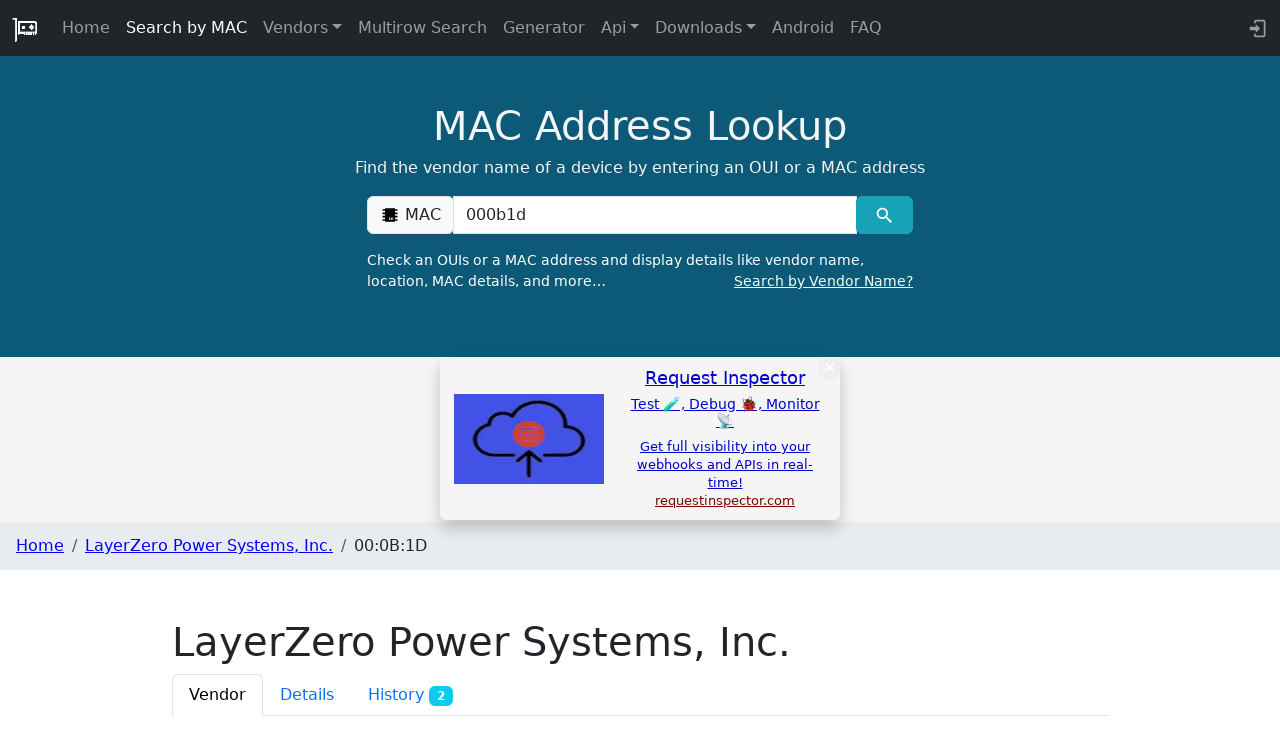

--- FILE ---
content_type: text/javascript
request_url: https://maclookup.app/_app/immutable/chunks/Btil39F5.js
body_size: 1553
content:
import{p as ue,m as ve,j as G,a as C,t as O,k as de}from"./Bc0RZi1h.js";import{x as oe,C as ce,a2 as re,j as S,z as k,g as _e,k as me,R as T,a3 as he,a4 as pe,a5 as K,h as L,l as y,m as be,a6 as ne,y as ie,D as xe,a7 as B,v as le,J as Ee,B as P,a8 as V,a9 as Q,aa as q,ab as ge,ac as W,i as Ae,ad as Te,ae as Ie,u as ke,af as we,L as Ce,ag as ye,d as He,f as Z,c as N,s as Ne,r as R,t as $,n as Re}from"./DAW8X5P5.js";import{s as j}from"./Dzt_M66-.js";import{a as ee}from"./ig_0_nhP.js";function De(l,e){return e}function Me(l,e,a,u){for(var v=[],o=e.length,s=0;s<o;s++)Ie(e[s].e,v,!0);var m=o>0&&v.length===0&&a!==null;if(m){var x=a.parentNode;ke(x),x.append(a),u.clear(),I(l,e[0].prev,e[o-1].next)}we(v,()=>{for(var h=0;h<o;h++){var d=e[h];m||(u.delete(d.k),I(l,d.prev,d.next)),Ce(d.e,!m)}})}function Se(l,e,a,u,v,o=null){var s=l,m={flags:e,items:new Map,first:null},x=(e&re)!==0;if(x){var h=l;s=k?S(_e(h)):h.appendChild(oe())}k&&me();var d=null,g=!1,r=he(()=>{var t=a();return Ae(t)?t:t==null?[]:le(t)});ce(()=>{var t=T(r),n=t.length;if(g&&n===0)return;g=n===0;let E=!1;if(k){var b=s.data===pe;b!==(n===0)&&(s=K(),S(s),L(!1),E=!0)}if(k){for(var _=null,c,p=0;p<n;p++){if(y.nodeType===8&&y.data===be){s=y,E=!0,L(!1);break}var i=t[p],f=u(i,p);c=te(y,m,_,null,i,f,p,v,e,a),m.items.set(f,c),_=c}n>0&&S(K())}k||Le(t,m,s,v,e,u,a),o!==null&&(n===0?d?ne(d):d=ie(()=>o(s)):d!==null&&xe(d,()=>{d=null})),E&&L(!0),T(r)}),k&&(s=y)}function Le(l,e,a,u,v,o,s){var z,J,U,X;var m=(v&Te)!==0,x=(v&(V|q))!==0,h=l.length,d=e.items,g=e.first,r=g,t,n=null,E,b=[],_=[],c,p,i,f;if(m)for(f=0;f<h;f+=1)c=l[f],p=o(c,f),i=d.get(p),i!==void 0&&((z=i.a)==null||z.measure(),(E??(E=new Set)).add(i));for(f=0;f<h;f+=1){if(c=l[f],p=o(c,f),i=d.get(p),i===void 0){var fe=r?r.e.nodes_start:a;n=te(fe,e,n,n===null?e.first:n.next,c,p,f,u,v,s),d.set(p,n),b=[],_=[],r=n.next;continue}if(x&&Be(i,c,f,v),(i.e.f&B)!==0&&(ne(i.e),m&&((J=i.a)==null||J.unfix(),(E??(E=new Set)).delete(i))),i!==r){if(t!==void 0&&t.has(i)){if(b.length<_.length){var H=_[0],A;n=H.prev;var Y=b[0],D=b[b.length-1];for(A=0;A<b.length;A+=1)ae(b[A],H,a);for(A=0;A<_.length;A+=1)t.delete(_[A]);I(e,Y.prev,D.next),I(e,n,Y),I(e,D,H),r=H,n=D,f-=1,b=[],_=[]}else t.delete(i),ae(i,r,a),I(e,i.prev,i.next),I(e,i,n===null?e.first:n.next),I(e,n,i),n=i;continue}for(b=[],_=[];r!==null&&r.k!==p;)(r.e.f&B)===0&&(t??(t=new Set)).add(r),_.push(r),r=r.next;if(r===null)continue;i=r}b.push(i),n=i,r=i.next}if(r!==null||t!==void 0){for(var w=t===void 0?[]:le(t);r!==null;)(r.e.f&B)===0&&w.push(r),r=r.next;var M=w.length;if(M>0){var se=(v&re)!==0&&h===0?a:null;if(m){for(f=0;f<M;f+=1)(U=w[f].a)==null||U.measure();for(f=0;f<M;f+=1)(X=w[f].a)==null||X.fix()}Me(e,w,se,d)}}m&&Ee(()=>{var F;if(E!==void 0)for(i of E)(F=i.a)==null||F.apply()}),P.first=e.first&&e.first.e,P.last=n&&n.e}function Be(l,e,a,u){(u&V)!==0&&Q(l.v,e),(u&q)!==0?Q(l.i,a):l.i=a}function te(l,e,a,u,v,o,s,m,x,h){var d=(x&V)!==0,g=(x&ye)===0,r=d?g?ge(v):W(v):v,t=(x&q)===0?s:W(s),n={i:t,v:r,k:o,a:null,e:null,prev:a,next:u};try{return n.e=ie(()=>m(l,r,t,h),k),n.e.prev=a&&a.e,n.e.next=u&&u.e,a===null?e.first=n:(a.next=n,a.e.next=n.e),u!==null&&(u.prev=n,u.e.prev=n.e),n}finally{}}function ae(l,e,a){for(var u=l.next?l.next.e.nodes_start:a,v=e?e.e.nodes_start:a,o=l.e.nodes_start;o!==u;){var s=He(o);v.before(o),o=s}}function I(l,e,a){e===null?l.first=a:(e.next=a,e.e.next=a&&a.e),a!==null&&(a.prev=e,a.e.prev=e&&e.e)}var Oe=O("<a> </a>"),Ve=O('<li class="breadcrumb-item"><!></li>'),qe=O(`<nav aria-label="breadcrumb"><ol class="breadcrumb"><li class="breadcrumb-item"><a href="/" title="MAC Address Vendor Lookup">Home</a></li> <!></ol></nav> <style>.breadcrumb {
			background-color: #e9ecef;
			padding: 0.75rem 1rem;
		}

		.breadcrumb-item  a{
				color:#0000ff;
		}
		@media (max-width: 767.98px) {
			.breadcrumb {
				padding-top: 0.45rem;
				padding-bottom: 0.45rem;
			}
		}</style>`,1);function Xe(l,e){let a=ue(e,"breadCrumbs",19,()=>[]);var u=ve(),v=Z(u);{var o=s=>{var m=qe(),x=Z(m),h=N(x),d=Ne(N(h),2);Se(d,17,a,De,(g,r)=>{var t=Ve(),n=N(t);{var E=_=>{var c=Oe(),p=N(c,!0);R(c),$(()=>{ee(c,"href",T(r).url),ee(c,"title",T(r).name),j(p,T(r).name)}),C(_,c)},b=_=>{var c=de();$(()=>j(c,T(r).name)),C(_,c)};G(n,_=>{T(r).url!==""&&typeof T(r).url<"u"?_(E):_(b,!1)})}R(t),C(g,t)}),R(h),R(x),Re(2),C(s,m)};G(v,s=>{a()!==null&&s(o)})}C(l,u)}export{Xe as B,Se as e,De as i};
